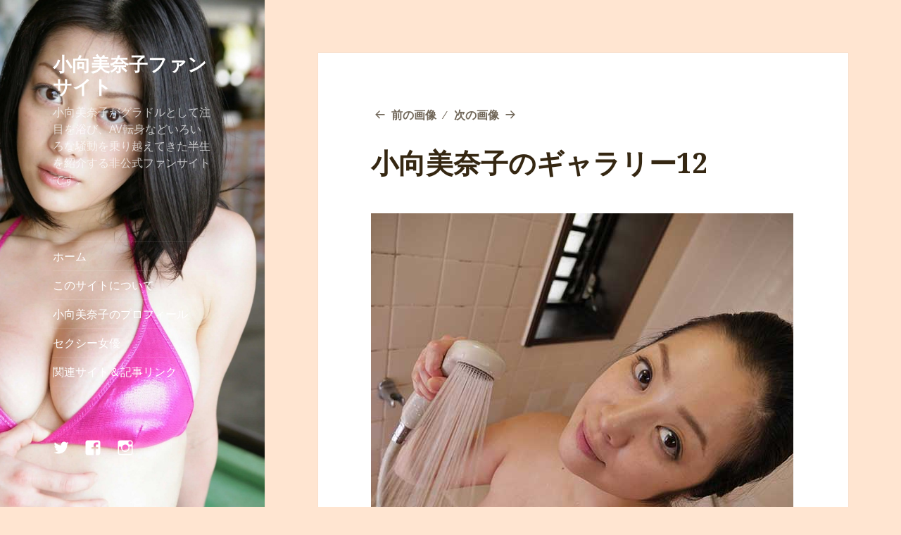

--- FILE ---
content_type: text/html; charset=UTF-8
request_url: https://www.komukaiminako.com/%E5%86%99%E7%9C%9F%E9%9B%86/%E5%B0%8F%E5%90%91%E7%BE%8E%E5%A5%88%E5%AD%90%E3%81%8C%E3%81%BC%E3%81%8F%E3%81%AE%E3%81%8A%E5%AB%81%E3%81%95%E3%82%93/attachment/12/
body_size: 7589
content:
<!DOCTYPE html>
<html lang="ja"
	itemscope 
	itemtype="http://schema.org/Article" 
	prefix="og: http://ogp.me/ns#"  class="no-js">
<head>
	<meta charset="UTF-8">
	<meta name="viewport" content="width=device-width">
	<link rel="profile" href="http://gmpg.org/xfn/11">
	<link rel="pingback" href="https://www.komukaiminako.com/xmlrpc.php">
	<!--[if lt IE 9]>
	<script src="https://www.komukaiminako.com/wp-content/themes/twentyfifteen/js/html5.js"></script>
	<![endif]-->
	<script>(function(html){html.className = html.className.replace(/\bno-js\b/,'js')})(document.documentElement);</script>
<title>小向美奈子のギャラリー12 | 小向美奈子ファンサイト</title>

<!-- All in One SEO Pack 2.3.4.2 by Michael Torbert of Semper Fi Web Design[591,631] -->
<link rel="canonical" href="https://www.komukaiminako.com/%e5%86%99%e7%9c%9f%e9%9b%86/%e5%b0%8f%e5%90%91%e7%be%8e%e5%a5%88%e5%ad%90%e3%81%8c%e3%81%bc%e3%81%8f%e3%81%ae%e3%81%8a%e5%ab%81%e3%81%95%e3%82%93/attachment/12/" />
		<script type="text/javascript">
		  var _gaq = _gaq || [];
		  _gaq.push(['_setAccount', 'UA-54521512-6']);
		  _gaq.push(['_setDomainName', 'www.komukaiminako.com']);
		  _gaq.push(['_trackPageview']);
		  (function() {
		    var ga = document.createElement('script'); ga.type = 'text/javascript'; ga.async = true;
			ga.src = ('https:' == document.location.protocol ? 'https://ssl' : 'http://www') + '.google-analytics.com/ga.js';
		    var s = document.getElementsByTagName('script')[0]; s.parentNode.insertBefore(ga, s);
		  })();
		</script>
<!-- /all in one seo pack -->
<link rel='dns-prefetch' href='//fonts.googleapis.com' />
<link rel='dns-prefetch' href='//s.w.org' />
<link href='https://fonts.gstatic.com' crossorigin rel='preconnect' />
<link rel="alternate" type="application/rss+xml" title="小向美奈子ファンサイト &raquo; フィード" href="https://www.komukaiminako.com/feed/" />
<link rel="alternate" type="application/rss+xml" title="小向美奈子ファンサイト &raquo; コメントフィード" href="https://www.komukaiminako.com/comments/feed/" />
<link rel="alternate" type="application/rss+xml" title="小向美奈子ファンサイト &raquo; 小向美奈子のギャラリー12 のコメントのフィード" href="https://www.komukaiminako.com/%e5%86%99%e7%9c%9f%e9%9b%86/%e5%b0%8f%e5%90%91%e7%be%8e%e5%a5%88%e5%ad%90%e3%81%8c%e3%81%bc%e3%81%8f%e3%81%ae%e3%81%8a%e5%ab%81%e3%81%95%e3%82%93/attachment/12/feed/" />
		<script type="text/javascript">
			window._wpemojiSettings = {"baseUrl":"https:\/\/s.w.org\/images\/core\/emoji\/11\/72x72\/","ext":".png","svgUrl":"https:\/\/s.w.org\/images\/core\/emoji\/11\/svg\/","svgExt":".svg","source":{"concatemoji":"https:\/\/www.komukaiminako.com\/wp-includes\/js\/wp-emoji-release.min.js?ver=4.9.22"}};
			!function(e,a,t){var n,r,o,i=a.createElement("canvas"),p=i.getContext&&i.getContext("2d");function s(e,t){var a=String.fromCharCode;p.clearRect(0,0,i.width,i.height),p.fillText(a.apply(this,e),0,0);e=i.toDataURL();return p.clearRect(0,0,i.width,i.height),p.fillText(a.apply(this,t),0,0),e===i.toDataURL()}function c(e){var t=a.createElement("script");t.src=e,t.defer=t.type="text/javascript",a.getElementsByTagName("head")[0].appendChild(t)}for(o=Array("flag","emoji"),t.supports={everything:!0,everythingExceptFlag:!0},r=0;r<o.length;r++)t.supports[o[r]]=function(e){if(!p||!p.fillText)return!1;switch(p.textBaseline="top",p.font="600 32px Arial",e){case"flag":return s([55356,56826,55356,56819],[55356,56826,8203,55356,56819])?!1:!s([55356,57332,56128,56423,56128,56418,56128,56421,56128,56430,56128,56423,56128,56447],[55356,57332,8203,56128,56423,8203,56128,56418,8203,56128,56421,8203,56128,56430,8203,56128,56423,8203,56128,56447]);case"emoji":return!s([55358,56760,9792,65039],[55358,56760,8203,9792,65039])}return!1}(o[r]),t.supports.everything=t.supports.everything&&t.supports[o[r]],"flag"!==o[r]&&(t.supports.everythingExceptFlag=t.supports.everythingExceptFlag&&t.supports[o[r]]);t.supports.everythingExceptFlag=t.supports.everythingExceptFlag&&!t.supports.flag,t.DOMReady=!1,t.readyCallback=function(){t.DOMReady=!0},t.supports.everything||(n=function(){t.readyCallback()},a.addEventListener?(a.addEventListener("DOMContentLoaded",n,!1),e.addEventListener("load",n,!1)):(e.attachEvent("onload",n),a.attachEvent("onreadystatechange",function(){"complete"===a.readyState&&t.readyCallback()})),(n=t.source||{}).concatemoji?c(n.concatemoji):n.wpemoji&&n.twemoji&&(c(n.twemoji),c(n.wpemoji)))}(window,document,window._wpemojiSettings);
		</script>
		<style type="text/css">
img.wp-smiley,
img.emoji {
	display: inline !important;
	border: none !important;
	box-shadow: none !important;
	height: 1em !important;
	width: 1em !important;
	margin: 0 .07em !important;
	vertical-align: -0.1em !important;
	background: none !important;
	padding: 0 !important;
}
</style>
<link rel='stylesheet' id='twentyfifteen-fonts-css'  href='https://fonts.googleapis.com/css?family=Noto+Sans%3A400italic%2C700italic%2C400%2C700%7CNoto+Serif%3A400italic%2C700italic%2C400%2C700%7CInconsolata%3A400%2C700&#038;subset=latin%2Clatin-ext' type='text/css' media='all' />
<link rel='stylesheet' id='genericons-css'  href='https://www.komukaiminako.com/wp-content/themes/twentyfifteen/genericons/genericons.css?ver=3.2' type='text/css' media='all' />
<link rel='stylesheet' id='twentyfifteen-style-css'  href='https://www.komukaiminako.com/wp-content/themes/twentyfifteen/style.css?ver=4.9.22' type='text/css' media='all' />
<style id='twentyfifteen-style-inline-css' type='text/css'>
	/* Color Scheme */

	/* Background Color */
	body {
		background-color: #ffe5d1;
	}

	/* Sidebar Background Color */
	body:before,
	.site-header {
		background-color: #e53b51;
	}

	/* Box Background Color */
	.post-navigation,
	.pagination,
	.secondary,
	.site-footer,
	.hentry,
	.page-header,
	.page-content,
	.comments-area,
	.widecolumn {
		background-color: #ffffff;
	}

	/* Box Background Color */
	button,
	input[type="button"],
	input[type="reset"],
	input[type="submit"],
	.pagination .prev,
	.pagination .next,
	.widget_calendar tbody a,
	.widget_calendar tbody a:hover,
	.widget_calendar tbody a:focus,
	.page-links a,
	.page-links a:hover,
	.page-links a:focus,
	.sticky-post {
		color: #ffffff;
	}

	/* Main Text Color */
	button,
	input[type="button"],
	input[type="reset"],
	input[type="submit"],
	.pagination .prev,
	.pagination .next,
	.widget_calendar tbody a,
	.page-links a,
	.sticky-post {
		background-color: #352712;
	}

	/* Main Text Color */
	body,
	blockquote cite,
	blockquote small,
	a,
	.dropdown-toggle:after,
	.image-navigation a:hover,
	.image-navigation a:focus,
	.comment-navigation a:hover,
	.comment-navigation a:focus,
	.widget-title,
	.entry-footer a:hover,
	.entry-footer a:focus,
	.comment-metadata a:hover,
	.comment-metadata a:focus,
	.pingback .edit-link a:hover,
	.pingback .edit-link a:focus,
	.comment-list .reply a:hover,
	.comment-list .reply a:focus,
	.site-info a:hover,
	.site-info a:focus {
		color: #352712;
	}

	/* Main Text Color */
	.entry-content a,
	.entry-summary a,
	.page-content a,
	.comment-content a,
	.pingback .comment-body > a,
	.author-description a,
	.taxonomy-description a,
	.textwidget a,
	.entry-footer a:hover,
	.comment-metadata a:hover,
	.pingback .edit-link a:hover,
	.comment-list .reply a:hover,
	.site-info a:hover {
		border-color: #352712;
	}

	/* Secondary Text Color */
	button:hover,
	button:focus,
	input[type="button"]:hover,
	input[type="button"]:focus,
	input[type="reset"]:hover,
	input[type="reset"]:focus,
	input[type="submit"]:hover,
	input[type="submit"]:focus,
	.pagination .prev:hover,
	.pagination .prev:focus,
	.pagination .next:hover,
	.pagination .next:focus,
	.widget_calendar tbody a:hover,
	.widget_calendar tbody a:focus,
	.page-links a:hover,
	.page-links a:focus {
		background-color: #352712; /* Fallback for IE7 and IE8 */
		background-color: rgba( 53, 39, 18, 0.7);
	}

	/* Secondary Text Color */
	blockquote,
	a:hover,
	a:focus,
	.main-navigation .menu-item-description,
	.post-navigation .meta-nav,
	.post-navigation a:hover .post-title,
	.post-navigation a:focus .post-title,
	.image-navigation,
	.image-navigation a,
	.comment-navigation,
	.comment-navigation a,
	.widget,
	.author-heading,
	.entry-footer,
	.entry-footer a,
	.taxonomy-description,
	.page-links > .page-links-title,
	.entry-caption,
	.comment-author,
	.comment-metadata,
	.comment-metadata a,
	.pingback .edit-link,
	.pingback .edit-link a,
	.post-password-form label,
	.comment-form label,
	.comment-notes,
	.comment-awaiting-moderation,
	.logged-in-as,
	.form-allowed-tags,
	.no-comments,
	.site-info,
	.site-info a,
	.wp-caption-text,
	.gallery-caption,
	.comment-list .reply a,
	.widecolumn label,
	.widecolumn .mu_register label {
		color: #352712; /* Fallback for IE7 and IE8 */
		color: rgba( 53, 39, 18, 0.7);
	}

	/* Secondary Text Color */
	blockquote,
	.logged-in-as a:hover,
	.comment-author a:hover {
		border-color: #352712; /* Fallback for IE7 and IE8 */
		border-color: rgba( 53, 39, 18, 0.7);
	}

	/* Border Color */
	hr,
	.dropdown-toggle:hover,
	.dropdown-toggle:focus {
		background-color: #352712; /* Fallback for IE7 and IE8 */
		background-color: rgba( 53, 39, 18, 0.1);
	}

	/* Border Color */
	pre,
	abbr[title],
	table,
	th,
	td,
	input,
	textarea,
	.main-navigation ul,
	.main-navigation li,
	.post-navigation,
	.post-navigation div + div,
	.pagination,
	.comment-navigation,
	.widget li,
	.widget_categories .children,
	.widget_nav_menu .sub-menu,
	.widget_pages .children,
	.site-header,
	.site-footer,
	.hentry + .hentry,
	.author-info,
	.entry-content .page-links a,
	.page-links > span,
	.page-header,
	.comments-area,
	.comment-list + .comment-respond,
	.comment-list article,
	.comment-list .pingback,
	.comment-list .trackback,
	.comment-list .reply a,
	.no-comments {
		border-color: #352712; /* Fallback for IE7 and IE8 */
		border-color: rgba( 53, 39, 18, 0.1);
	}

	/* Border Focus Color */
	a:focus,
	button:focus,
	input:focus {
		outline-color: #352712; /* Fallback for IE7 and IE8 */
		outline-color: rgba( 53, 39, 18, 0.3);
	}

	input:focus,
	textarea:focus {
		border-color: #352712; /* Fallback for IE7 and IE8 */
		border-color: rgba( 53, 39, 18, 0.3);
	}

	/* Sidebar Link Color */
	.secondary-toggle:before {
		color: #ffffff;
	}

	.site-title a,
	.site-description {
		color: #ffffff;
	}

	/* Sidebar Text Color */
	.site-title a:hover,
	.site-title a:focus {
		color: rgba( 255, 255, 255, 0.7);
	}

	/* Sidebar Border Color */
	.secondary-toggle {
		border-color: #ffffff; /* Fallback for IE7 and IE8 */
		border-color: rgba( 255, 255, 255, 0.1);
	}

	/* Sidebar Border Focus Color */
	.secondary-toggle:hover,
	.secondary-toggle:focus {
		border-color: #ffffff; /* Fallback for IE7 and IE8 */
		border-color: rgba( 255, 255, 255, 0.3);
	}

	.site-title a {
		outline-color: #ffffff; /* Fallback for IE7 and IE8 */
		outline-color: rgba( 255, 255, 255, 0.3);
	}

	/* Meta Background Color */
	.entry-footer {
		background-color: #f1f1f1;
	}

	@media screen and (min-width: 38.75em) {
		/* Main Text Color */
		.page-header {
			border-color: #352712;
		}
	}

	@media screen and (min-width: 59.6875em) {
		/* Make sure its transparent on desktop */
		.site-header,
		.secondary {
			background-color: transparent;
		}

		/* Sidebar Background Color */
		.widget button,
		.widget input[type="button"],
		.widget input[type="reset"],
		.widget input[type="submit"],
		.widget_calendar tbody a,
		.widget_calendar tbody a:hover,
		.widget_calendar tbody a:focus {
			color: #e53b51;
		}

		/* Sidebar Link Color */
		.secondary a,
		.dropdown-toggle:after,
		.widget-title,
		.widget blockquote cite,
		.widget blockquote small {
			color: #ffffff;
		}

		.widget button,
		.widget input[type="button"],
		.widget input[type="reset"],
		.widget input[type="submit"],
		.widget_calendar tbody a {
			background-color: #ffffff;
		}

		.textwidget a {
			border-color: #ffffff;
		}

		/* Sidebar Text Color */
		.secondary a:hover,
		.secondary a:focus,
		.main-navigation .menu-item-description,
		.widget,
		.widget blockquote,
		.widget .wp-caption-text,
		.widget .gallery-caption {
			color: rgba( 255, 255, 255, 0.7);
		}

		.widget button:hover,
		.widget button:focus,
		.widget input[type="button"]:hover,
		.widget input[type="button"]:focus,
		.widget input[type="reset"]:hover,
		.widget input[type="reset"]:focus,
		.widget input[type="submit"]:hover,
		.widget input[type="submit"]:focus,
		.widget_calendar tbody a:hover,
		.widget_calendar tbody a:focus {
			background-color: rgba( 255, 255, 255, 0.7);
		}

		.widget blockquote {
			border-color: rgba( 255, 255, 255, 0.7);
		}

		/* Sidebar Border Color */
		.main-navigation ul,
		.main-navigation li,
		.widget input,
		.widget textarea,
		.widget table,
		.widget th,
		.widget td,
		.widget pre,
		.widget li,
		.widget_categories .children,
		.widget_nav_menu .sub-menu,
		.widget_pages .children,
		.widget abbr[title] {
			border-color: rgba( 255, 255, 255, 0.1);
		}

		.dropdown-toggle:hover,
		.dropdown-toggle:focus,
		.widget hr {
			background-color: rgba( 255, 255, 255, 0.1);
		}

		.widget input:focus,
		.widget textarea:focus {
			border-color: rgba( 255, 255, 255, 0.3);
		}

		.sidebar a:focus,
		.dropdown-toggle:focus {
			outline-color: rgba( 255, 255, 255, 0.3);
		}
	}
</style>
<!--[if lt IE 9]>
<link rel='stylesheet' id='twentyfifteen-ie-css'  href='https://www.komukaiminako.com/wp-content/themes/twentyfifteen/css/ie.css?ver=20141010' type='text/css' media='all' />
<![endif]-->
<!--[if lt IE 8]>
<link rel='stylesheet' id='twentyfifteen-ie7-css'  href='https://www.komukaiminako.com/wp-content/themes/twentyfifteen/css/ie7.css?ver=20141010' type='text/css' media='all' />
<![endif]-->
<script type='text/javascript' src='https://www.komukaiminako.com/wp-includes/js/jquery/jquery.js?ver=1.12.4'></script>
<script type='text/javascript' src='https://www.komukaiminako.com/wp-includes/js/jquery/jquery-migrate.min.js?ver=1.4.1'></script>
<script type='text/javascript' src='https://www.komukaiminako.com/wp-content/themes/twentyfifteen/js/keyboard-image-navigation.js?ver=20141010'></script>
<link rel='https://api.w.org/' href='https://www.komukaiminako.com/wp-json/' />
<link rel="EditURI" type="application/rsd+xml" title="RSD" href="https://www.komukaiminako.com/xmlrpc.php?rsd" />
<link rel="wlwmanifest" type="application/wlwmanifest+xml" href="https://www.komukaiminako.com/wp-includes/wlwmanifest.xml" /> 
<meta name="generator" content="WordPress 4.9.22" />
<link rel='shortlink' href='https://www.komukaiminako.com/?p=316' />
<link rel="alternate" type="application/json+oembed" href="https://www.komukaiminako.com/wp-json/oembed/1.0/embed?url=https%3A%2F%2Fwww.komukaiminako.com%2F%25e5%2586%2599%25e7%259c%259f%25e9%259b%2586%2F%25e5%25b0%258f%25e5%2590%2591%25e7%25be%258e%25e5%25a5%2588%25e5%25ad%2590%25e3%2581%258c%25e3%2581%25bc%25e3%2581%258f%25e3%2581%25ae%25e3%2581%258a%25e5%25ab%2581%25e3%2581%2595%25e3%2582%2593%2Fattachment%2F12%2F" />
<link rel="alternate" type="text/xml+oembed" href="https://www.komukaiminako.com/wp-json/oembed/1.0/embed?url=https%3A%2F%2Fwww.komukaiminako.com%2F%25e5%2586%2599%25e7%259c%259f%25e9%259b%2586%2F%25e5%25b0%258f%25e5%2590%2591%25e7%25be%258e%25e5%25a5%2588%25e5%25ad%2590%25e3%2581%258c%25e3%2581%25bc%25e3%2581%258f%25e3%2581%25ae%25e3%2581%258a%25e5%25ab%2581%25e3%2581%2595%25e3%2582%2593%2Fattachment%2F12%2F&#038;format=xml" />
		<style type="text/css">.recentcomments a{display:inline !important;padding:0 !important;margin:0 !important;}</style>
			<style type="text/css" id="twentyfifteen-header-css">
			.site-header {

			/*
			 * No shorthand so the Customizer can override individual properties.
			 * @see https://core.trac.wordpress.org/ticket/31460
			 */
			background-image: url(https://www.komukaiminako.com/wp-content/uploads/2016/03/cropped-1118full-minako-komukai.jpg);
			background-repeat: no-repeat;
			background-position: 50% 50%;
			-webkit-background-size: cover;
			-moz-background-size:    cover;
			-o-background-size:      cover;
			background-size:         cover;
		}

		@media screen and (min-width: 59.6875em) {
			body:before {

				/*
				 * No shorthand so the Customizer can override individual properties.
				 * @see https://core.trac.wordpress.org/ticket/31460
				 */
				background-image: url(https://www.komukaiminako.com/wp-content/uploads/2016/03/cropped-1118full-minako-komukai.jpg);
				background-repeat: no-repeat;
				background-position: 100% 50%;
				-webkit-background-size: cover;
				-moz-background-size:    cover;
				-o-background-size:      cover;
				background-size:         cover;
				border-right: 0;
			}

			.site-header {
				background: transparent;
			}
		}
		</style>
	<link rel="icon" href="https://www.komukaiminako.com/wp-content/uploads/2016/03/cropped-komukaiminako_prof-32x32.jpg" sizes="32x32" />
<link rel="icon" href="https://www.komukaiminako.com/wp-content/uploads/2016/03/cropped-komukaiminako_prof-192x192.jpg" sizes="192x192" />
<link rel="apple-touch-icon-precomposed" href="https://www.komukaiminako.com/wp-content/uploads/2016/03/cropped-komukaiminako_prof-180x180.jpg" />
<meta name="msapplication-TileImage" content="https://www.komukaiminako.com/wp-content/uploads/2016/03/cropped-komukaiminako_prof-270x270.jpg" />
</head>

<body class="attachment attachment-template-default single single-attachment postid-316 attachmentid-316 attachment-jpeg">
<div id="page" class="hfeed site">
	<a class="skip-link screen-reader-text" href="#content">コンテンツへスキップ</a>

	<div id="sidebar" class="sidebar">
		<header id="masthead" class="site-header" role="banner">
			<div class="site-branding">
										<p class="site-title"><a href="https://www.komukaiminako.com/" rel="home">小向美奈子ファンサイト</a></p>
											<p class="site-description">小向美奈子がグラドルとして注目を浴び、AV転身などいろいろな騒動を乗り越えてきた半生を紹介する非公式ファンサイトです。</p>
									<button class="secondary-toggle">﻿メニューとウィジェット</button>
			</div><!-- .site-branding -->
		</header><!-- .site-header -->

			<div id="secondary" class="secondary">

					<nav id="site-navigation" class="main-navigation" role="navigation">
				<div class="menu-%e3%83%a1%e3%82%a4%e3%83%b3%e3%83%a1%e3%83%8b%e3%83%a5%e3%83%bc-container"><ul id="menu-%e3%83%a1%e3%82%a4%e3%83%b3%e3%83%a1%e3%83%8b%e3%83%a5%e3%83%bc" class="nav-menu"><li id="menu-item-24" class="menu-item menu-item-type-custom menu-item-object-custom menu-item-home menu-item-24"><a href="http://www.komukaiminako.com">ホーム</a></li>
<li id="menu-item-25" class="menu-item menu-item-type-post_type menu-item-object-page menu-item-25"><a href="https://www.komukaiminako.com/about/">このサイトについて</a></li>
<li id="menu-item-52" class="menu-item menu-item-type-post_type menu-item-object-post menu-item-52"><a href="https://www.komukaiminako.com/%e3%83%97%e3%83%ad%e3%83%95%e3%82%a3%e3%83%bc%e3%83%ab/%e5%b0%8f%e5%90%91%e7%be%8e%e5%a5%88%e5%ad%90%e3%81%ae%e3%83%97%e3%83%ad%e3%83%95%e3%82%a3%e3%83%bc%e3%83%ab/">小向美奈子のプロフィール</a></li>
<li id="menu-item-156" class="menu-item menu-item-type-post_type menu-item-object-page menu-item-156"><a href="https://www.komukaiminako.com/%e3%82%bb%e3%82%af%e3%82%b7%e3%83%bc%e5%a5%b3%e5%84%aa/">セクシー女優</a></li>
<li id="menu-item-214" class="menu-item menu-item-type-post_type menu-item-object-page menu-item-214"><a href="https://www.komukaiminako.com/%e3%82%ab%e3%83%aa%e3%83%93%e3%82%a2%e3%83%b3%e3%82%b3%e3%83%a0%e3%83%87%e3%83%93%e3%83%a5%e3%83%bc%e9%96%a2%e9%80%a3%e3%82%b5%e3%82%a4%e3%83%88%ef%bc%86%e8%a8%98%e4%ba%8b/">関連サイト＆記事リンク</a></li>
</ul></div>			</nav><!-- .main-navigation -->
		
					<nav id="social-navigation" class="social-navigation" role="navigation">
				<div class="menu-%e3%82%bd%e3%83%bc%e3%82%b7%e3%83%a3%e3%83%ab%e3%83%a1%e3%83%8b%e3%83%a5%e3%83%bc-container"><ul id="menu-%e3%82%bd%e3%83%bc%e3%82%b7%e3%83%a3%e3%83%ab%e3%83%a1%e3%83%8b%e3%83%a5%e3%83%bc" class="menu"><li id="menu-item-189" class="menu-item menu-item-type-custom menu-item-object-custom menu-item-189"><a href="http://twitter.com"><span class="screen-reader-text">Twitter</span></a></li>
<li id="menu-item-190" class="menu-item menu-item-type-custom menu-item-object-custom menu-item-190"><a href="http://facebook.com"><span class="screen-reader-text">Facebook.com</span></a></li>
<li id="menu-item-191" class="menu-item menu-item-type-custom menu-item-object-custom menu-item-191"><a href="http://instagram.com"><span class="screen-reader-text">Instagram</span></a></li>
</ul></div>			</nav><!-- .social-navigation -->
		
					<div id="widget-area" class="widget-area" role="complementary">
				<aside id="search-2" class="widget widget_search"><form role="search" method="get" class="search-form" action="https://www.komukaiminako.com/">
				<label>
					<span class="screen-reader-text">検索:</span>
					<input type="search" class="search-field" placeholder="検索 &hellip;" value="" name="s" />
				</label>
				<input type="submit" class="search-submit screen-reader-text" value="検索" />
			</form></aside>		<aside id="recent-posts-2" class="widget widget_recent_entries">		<h2 class="widget-title">最近の投稿</h2>		<ul>
											<li>
					<a href="https://www.komukaiminako.com/video/%e3%82%b7%e3%83%aa%e3%83%bc%e3%82%ba%e6%9c%80%e6%96%b0%e4%bd%9c%e3%80%82%e3%82%ab%e3%83%aa%e3%83%93%e3%82%a2%e3%83%b3%e3%82%b3%e3%83%a0%e3%81%a7%e9%85%8d%e4%bf%a1%e4%b8%ad%ef%bc%81%e3%80%8c%e5%b0%8f/">シリーズ最新作。カリビアンコムで配信中！「小向美奈子 濃厚まぐわい～本気でヤッちゃいました～」</a>
									</li>
											<li>
					<a href="https://www.komukaiminako.com/video/%e3%80%8c%e5%b0%8f%e5%90%91%e7%be%8e%e5%a5%88%e5%ad%90%e3%81%8c%e3%81%bc%e3%81%8f%e3%81%ae%e3%81%8a%e5%ab%81%e3%81%95%e3%82%93%e3%80%8d%e9%85%8d%e4%bf%a1%e4%b8%ad%ef%bc%81/">「小向美奈子がぼくのお嫁さん」配信中！</a>
									</li>
											<li>
					<a href="https://www.komukaiminako.com/%e5%86%99%e7%9c%9f%e9%9b%86/%e5%b0%8f%e5%90%91%e7%be%8e%e5%a5%88%e5%ad%90%e3%81%8c%e3%81%bc%e3%81%8f%e3%81%ae%e3%81%8a%e5%ab%81%e3%81%95%e3%82%93/">小向美奈子の新作「小向美奈子がぼくのお嫁さん」ギャラリー</a>
									</li>
											<li>
					<a href="https://www.komukaiminako.com/video/%e5%b0%8f%e5%90%91%e7%be%8e%e5%a5%88%e5%ad%90%e3%81%ae%e6%96%b0%e4%bd%9c%e3%80%8c%e5%b0%8f%e5%90%91%e7%be%8e%e5%a5%88%e5%ad%90%e3%81%8c%e3%81%bc%e3%81%8f%e3%81%ae%e3%81%8a%e5%ab%81%e3%81%95%e3%82%93/">小向美奈子の新作「小向美奈子がぼくのお嫁さん」</a>
									</li>
											<li>
					<a href="https://www.komukaiminako.com/video/003/">いっぱい、じらしてちょうだいな！</a>
									</li>
					</ul>
		</aside><aside id="recent-comments-2" class="widget widget_recent_comments"><h2 class="widget-title">最近のコメント</h2><ul id="recentcomments"><li class="recentcomments"><a href="https://www.komukaiminako.com/story/zattomatome/#comment-2">ざっとまとめた小向美奈子の半生</a> に <span class="comment-author-link">巨乳星人</span> より</li></ul></aside><aside id="archives-2" class="widget widget_archive"><h2 class="widget-title">アーカイブ</h2>		<ul>
			<li><a href='https://www.komukaiminako.com/2017/12/'>2017年12月</a></li>
	<li><a href='https://www.komukaiminako.com/2016/09/'>2016年9月</a></li>
	<li><a href='https://www.komukaiminako.com/2016/08/'>2016年8月</a></li>
	<li><a href='https://www.komukaiminako.com/2016/07/'>2016年7月</a></li>
	<li><a href='https://www.komukaiminako.com/2016/06/'>2016年6月</a></li>
	<li><a href='https://www.komukaiminako.com/2016/05/'>2016年5月</a></li>
	<li><a href='https://www.komukaiminako.com/2016/03/'>2016年3月</a></li>
		</ul>
		</aside><aside id="categories-2" class="widget widget_categories"><h2 class="widget-title">カテゴリー</h2>		<ul>
	<li class="cat-item cat-item-6"><a href="https://www.komukaiminako.com/category/%e3%83%97%e3%83%ad%e3%83%95%e3%82%a3%e3%83%bc%e3%83%ab/" >プロフィール</a>
</li>
	<li class="cat-item cat-item-9"><a href="https://www.komukaiminako.com/category/%e5%86%99%e7%9c%9f%e9%9b%86/" >写真集</a>
</li>
	<li class="cat-item cat-item-8"><a href="https://www.komukaiminako.com/category/video/" >動画集</a>
</li>
	<li class="cat-item cat-item-1"><a href="https://www.komukaiminako.com/category/story/" >半生</a>
</li>
		</ul>
</aside><aside id="meta-2" class="widget widget_meta"><h2 class="widget-title">メタ情報</h2>			<ul>
						<li><a href="https://www.komukaiminako.com/wp-login.php">ログイン</a></li>
			<li><a href="https://www.komukaiminako.com/feed/">投稿の <abbr title="Really Simple Syndication">RSS</abbr></a></li>
			<li><a href="https://www.komukaiminako.com/comments/feed/">コメントの <abbr title="Really Simple Syndication">RSS</abbr></a></li>
			<li><a href="https://ja.wordpress.org/" title="Powered by WordPress, state-of-the-art semantic personal publishing platform.">WordPress.org</a></li>			</ul>
			</aside><aside id="custom_html-2" class="widget_text widget widget_custom_html"><h2 class="widget-title">相互リンク</h2><div class="textwidget custom-html-widget"><div class="widget_categories">
	<ul style="margin-left: 0;">
	<li><a href="http://av-kappa.com" style="border-bottom: none;">有料アダルトサイト比較</a></li>
	<li><a href="http://avokazu.com" style="border-bottom: none;">おすすめ無修正アダルト</a></li>
	<li><a href="http://livechat-ero.com" style="border-bottom: none;">DXLIVEクーポン</a></li>
</ul>
</div></div></aside>			</div><!-- .widget-area -->
		
	</div><!-- .secondary -->

	</div><!-- .sidebar -->

	<div id="content" class="site-content">

	<div id="primary" class="content-area">
		<main id="main" class="site-main" role="main">

			
				<article id="post-316" class="post-316 attachment type-attachment status-inherit hentry">

					<nav id="image-navigation" class="navigation image-navigation">
						<div class="nav-links">
							<div class="nav-previous"><a href='https://www.komukaiminako.com/%e5%86%99%e7%9c%9f%e9%9b%86/%e5%b0%8f%e5%90%91%e7%be%8e%e5%a5%88%e5%ad%90%e3%81%8c%e3%81%bc%e3%81%8f%e3%81%ae%e3%81%8a%e5%ab%81%e3%81%95%e3%82%93/attachment/09/'>前の画像</a></div><div class="nav-next"><a href='https://www.komukaiminako.com/%e5%86%99%e7%9c%9f%e9%9b%86/%e5%b0%8f%e5%90%91%e7%be%8e%e5%a5%88%e5%ad%90%e3%81%8c%e3%81%bc%e3%81%8f%e3%81%ae%e3%81%8a%e5%ab%81%e3%81%95%e3%82%93/attachment/20/'>次の画像</a></div>
						</div><!-- .nav-links -->
					</nav><!-- .image-navigation -->

					<header class="entry-header">
						<h1 class="entry-title">小向美奈子のギャラリー12</h1>					</header><!-- .entry-header -->

					<div class="entry-content">

						<div class="entry-attachment">
							<img width="600" height="800" src="https://www.komukaiminako.com/wp-content/uploads/2016/08/12.jpg" class="attachment-large size-large" alt="小向美奈子がぼくのお嫁さん　ギャラリー12" srcset="https://www.komukaiminako.com/wp-content/uploads/2016/08/12.jpg 600w, https://www.komukaiminako.com/wp-content/uploads/2016/08/12-225x300.jpg 225w" sizes="(max-width: 600px) 100vw, 600px" />
							
						</div><!-- .entry-attachment -->

											</div><!-- .entry-content -->

					<footer class="entry-footer">
						<span class="posted-on"><span class="screen-reader-text">投稿日: </span><a href="https://www.komukaiminako.com/%e5%86%99%e7%9c%9f%e9%9b%86/%e5%b0%8f%e5%90%91%e7%be%8e%e5%a5%88%e5%ad%90%e3%81%8c%e3%81%bc%e3%81%8f%e3%81%ae%e3%81%8a%e5%ab%81%e3%81%95%e3%82%93/attachment/12/" rel="bookmark"><time class="entry-date published" datetime="2016-08-31T02:44:24+00:00">8月 31, 2016</time><time class="updated" datetime="2016-08-31T02:59:39+00:00">8月 31, 2016</time></a></span><span class="full-size-link"><span class="screen-reader-text">フルサイズ </span><a href="https://www.komukaiminako.com/wp-content/uploads/2016/08/12.jpg">600 &times; 800</a></span>											</footer><!-- .entry-footer -->

				</article><!-- #post-## -->

				
<div id="comments" class="comments-area">

	
	
		<div id="respond" class="comment-respond">
		<h3 id="reply-title" class="comment-reply-title">コメントを残す <small><a rel="nofollow" id="cancel-comment-reply-link" href="/%E5%86%99%E7%9C%9F%E9%9B%86/%E5%B0%8F%E5%90%91%E7%BE%8E%E5%A5%88%E5%AD%90%E3%81%8C%E3%81%BC%E3%81%8F%E3%81%AE%E3%81%8A%E5%AB%81%E3%81%95%E3%82%93/attachment/12/#respond" style="display:none;">コメントをキャンセル</a></small></h3>			<form action="https://www.komukaiminako.com/wp-comments-post.php" method="post" id="commentform" class="comment-form" novalidate>
				<p class="comment-notes"><span id="email-notes">メールアドレスが公開されることはありません。</span> <span class="required">*</span> が付いている欄は必須項目です</p><p class="comment-form-comment"><label for="comment">コメント</label> <textarea id="comment" name="comment" cols="45" rows="8" maxlength="65525" required="required"></textarea></p><p class="comment-form-author"><label for="author">名前 <span class="required">*</span></label> <input id="author" name="author" type="text" value="" size="30" maxlength="245" required='required' /></p>
<p class="comment-form-email"><label for="email">メールアドレス <span class="required">*</span></label> <input id="email" name="email" type="email" value="" size="30" maxlength="100" aria-describedby="email-notes" required='required' /></p>
<p class="comment-form-url"><label for="url">ウェブサイト</label> <input id="url" name="url" type="url" value="" size="30" maxlength="200" /></p>
<p class="form-submit"><input name="submit" type="submit" id="submit" class="submit" value="コメントを送信" /> <input type='hidden' name='comment_post_ID' value='316' id='comment_post_ID' />
<input type='hidden' name='comment_parent' id='comment_parent' value='0' />
</p>			</form>
			</div><!-- #respond -->
	
</div><!-- .comments-area -->

	<nav class="navigation post-navigation" role="navigation">
		<h2 class="screen-reader-text">投稿ナビゲーション</h2>
		<div class="nav-links"><div class="nav-previous"><a href="https://www.komukaiminako.com/%e5%86%99%e7%9c%9f%e9%9b%86/%e5%b0%8f%e5%90%91%e7%be%8e%e5%a5%88%e5%ad%90%e3%81%8c%e3%81%bc%e3%81%8f%e3%81%ae%e3%81%8a%e5%ab%81%e3%81%95%e3%82%93/" rel="prev"><span class="post-title">小向美奈子の新作「小向美奈子がぼくのお嫁さん」ギャラリー</span> <span class="meta-nav">内で公開</span></a></div></div>
	</nav>
		</main><!-- .site-main -->
	</div><!-- .content-area -->


	</div><!-- .site-content -->

	<footer id="colophon" class="site-footer" role="contentinfo">
		<div class="site-info">
									<a href="https://ja.wordpress.org/" class="imprint">
				Proudly powered by WordPress			</a>
		</div><!-- .site-info -->
	</footer><!-- .site-footer -->

</div><!-- .site -->

<script type='text/javascript' src='https://www.komukaiminako.com/wp-content/themes/twentyfifteen/js/skip-link-focus-fix.js?ver=20141010'></script>
<script type='text/javascript' src='https://www.komukaiminako.com/wp-includes/js/comment-reply.min.js?ver=4.9.22'></script>
<script type='text/javascript'>
/* <![CDATA[ */
var screenReaderText = {"expand":"<span class=\"screen-reader-text\">\u30b5\u30d6\u30e1\u30cb\u30e5\u30fc\u3092\u5c55\u958b<\/span>","collapse":"<span class=\"screen-reader-text\">\u30b5\u30d6\u30e1\u30cb\u30e5\u30fc\u3092\u9589\u3058\u308b<\/span>"};
/* ]]> */
</script>
<script type='text/javascript' src='https://www.komukaiminako.com/wp-content/themes/twentyfifteen/js/functions.js?ver=20150330'></script>
<script type='text/javascript' src='https://www.komukaiminako.com/wp-includes/js/wp-embed.min.js?ver=4.9.22'></script>

</body>
</html>
